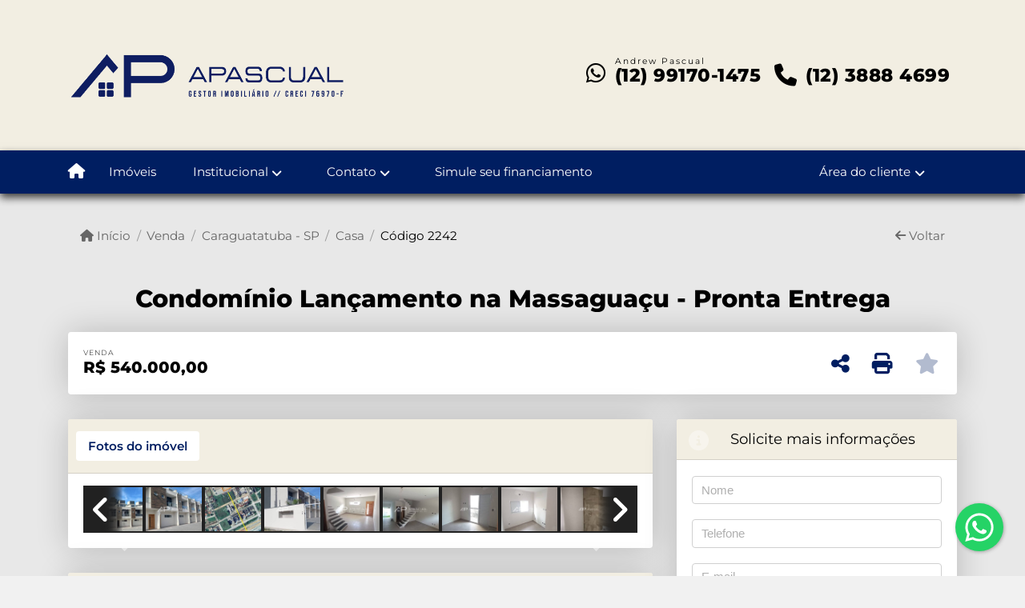

--- FILE ---
content_type: text/html; charset=UTF-8
request_url: https://www.apascual.com.br/1740/imoveis/venda-casa-3-quartos-massaguacu-caraguatatuba-sp
body_size: 11763
content:
<!DOCTYPE html><html lang="pt-br"><head><title>Condomínio Lançamento na Massaguaçu - Pronta Entrega - 2242</title><meta name="description" content="Condomínio Lançamento na Massaguaçu - Pronta Entrega - Casa para venda em Caraguatatuba - SP - Condomínio Lançamento na"><meta name="keywords" content="Casa , Casa Caraguatatuba - SP, Caraguatatuba - SP, Casa , imobiliarias Caraguatatuba - SP, imobiliária Caraguatatuba - SP, imóveis Caraguatatuba - SP, imóveis, Casa"><meta charset="utf-8"><meta name="google-site-verification" content=""><meta name="Robots" content="INDEX,FOLLOW"><meta name="distribution" content="Global"><meta name="rating" content="General"><meta name="revisit-after" content="2"><meta name="classification" content="imobiliaria,imoveis"><meta name="author" content="Code49"><meta name="viewport" content="width=device-width, initial-scale=1, shrink-to-fit=no"><meta http-equiv="x-ua-compatible" content="ie=edge"><meta property="og:url" content="https://www.apascual.com.br/1740/imoveis/venda-casa-3-quartos-massaguacu-caraguatatuba-sp"><meta property="og:image" content="https://www.apascual.com.br/admin/imovel/20230915T0955540300-308349432.jpg"><meta property="og:image" content="https://www.apascual.com.br/admin/imovel/mini/20230915T0955540300-308349432.jpg"><link rel="apple-touch-icon" href="https://www.apascual.com.br/admin/imovel/mini/20230915T0955540300-308349432.jpg"><meta name="thumbnail" content="https://www.apascual.com.br/admin/imovel/mini/20230915T0955540300-308349432.jpg"><meta property="og:type" content="website"><meta property="og:title" content="Condomínio Lançamento na Massaguaçu - Pronta Entrega"><meta property="og:description" content="Condomínio Essence. Triplex em condomínio fechado&nbsp;Sala de estar e jantar integradas com a cozinha,3 dormitórios, sendo 2 suítes3 banheiros + ..."><link rel="canonical" href="https://www.apascual.com.br/1740/imoveis/venda-casa-3-quartos-massaguacu-caraguatatuba-sp">
<!-- Bootstrap -->
<link rel="stylesheet" href="https://www.apascual.com.br/css/bootstrap.min.css" crossorigin="anonymous">

<!-- Plugins -->
<link rel="stylesheet" href="https://www.apascual.com.br/plugins/bootstrap-multiselect/bootstrap-multiselect.css">
<link rel="stylesheet" href="https://www.apascual.com.br/plugins/bootstrap-multiselect/bootstrap-multiselect-custom.css">
<link rel="stylesheet" href="https://www.apascual.com.br/plugins/datepicker/datepicker.css">
<link rel="stylesheet" href="https://www.apascual.com.br/plugins/animate/animate.min.css">
		<link rel="stylesheet" href="https://www.apascual.com.br/crm/js/plugins/quill-emoji/dist/quill-emoji.css">
	<!-- fonts -->
<link rel="stylesheet" href="https://www.apascual.com.br/css/font-awesome.min.css">
<link rel="stylesheet" href="https://www.apascual.com.br/css/c49icons.min.css">

<link rel="stylesheet" href="https://www.apascual.com.br/css/imovel.css?2025122215"><link rel="stylesheet" href="https://www.apascual.com.br/css/custom.css?2025122215"><link rel="stylesheet" href="https://www.apascual.com.br/css/font-face.css"></head><body class="" id="c49page-imovel">
<style>
  .fb-messenger-float {
      z-index: 999;
      position: fixed;
      font-family: 'Open sans';
      font-size: 14px;
      transition: bottom .2s;
      padding: 4px 12px 2px 12px;
      background-color: #1780b5;
      text-align: center;
      border-radius: 100px;
      font-size: 37px;
      bottom: 29px;
      right: 27px;
  }
  .fb-messenger-float i {
    color: #fff;
  }
</style>

<header id="c49header"  data-url_atual="https://www.apascual.com.br/" data-url_db="https://www.apascual.com.br/"><div id="c49row-1-1"  class="c49row c49-mod-mb-0"><div class="container"><div class="row justify-content-between"><div class="col-lg-4 d-flex align-items-center text-center text-lg-left"><div  id="c49mod-2" ><div class="c49mod-image-basic c49mod-image"><a href="https://www.apascual.com.br/"><img class="c49-image" src="https://www.apascual.com.br/img/logo-topo.png?v=1759394251" loading="lazy" alt="Imobiliária em São José dos Campos"></a></div></div></div><div class="col-lg-8 d-flex align-items-center text-center text-lg-right"><div  id="c49mod-4" > <div class="c49mod-contact-dropdown"><div class="c49-contact-phone"><span class="c49-phone btn btn-link btn-no-link btn-sm"><i class="c49-icon fab fa-whatsapp align-middle" aria-hidden="true" onclick="window.open('https://api.whatsapp.com/send?phone=5512991701475')"></i> <span class="c49-label align-middle"><span class="c49-tag">Andrew Pascual </span><a href=https://api.whatsapp.com/send?phone=5512991701475 target='_blank'>(12) 99170-1475</a></span></span><span class="c49-phone btn btn-link btn-no-link btn-sm"><i class="c49-icon fa fa-phone align-middle" aria-hidden="true" ></i> <span class="c49-label align-middle"><a class="hidden-md-up" href="tel:1238884699">(12) 3888 4699</a><a class="hidden-sm-down" href="#">(12) 3888 4699</a></span></span></div></div></div></div></div></div></div><div id="c49row-1-2"  class="c49row c49-mod-mb-0"><div class="container-fluid container-full"><div class="row "><div class="col-sm-12"><div  id="c49mod-1" >
	<div class="c49mod-menu-horizontal-basic">
		<nav class="navbar  navbar-toggleable-md ">
			<div class="container">
				<button class="navbar-toggler navbar-toggler-right" type="button" data-toggle="collapse" data-target="#navbars1" aria-controls="navbarsContainer" aria-expanded="false" aria-label="Toggle navigation">
					<span class="navbar-toggler-icon"><i class="fa fa-bars" aria-hidden="true"></i></span>
				</button>
									<a aria-label="Menu mobile" class="navbar-brand" href="https://www.apascual.com.br/"><i class="fa fa fa-home" aria-hidden="true"></i></a>
				
				<div class="collapse navbar-collapse" id="navbars1">
					<div class="nav navbar-nav mr-auto d-flex align-items-center justify-content-start">

						<div class='nav-item '><a class='nav-link' href='https://www.apascual.com.br/imoveis.php' target=''>Imóveis</a></div><div class='nav-item dropdown '><a class='nav-link dropdown-toggle' data-toggle='dropdown' href='' role='button' aria-haspopup='true' aria-expanded='false'>Institucional</a><div class='dropdown-menu '><ul class='dropdown'><li><a class='dropdown-item' href="https://www.apascual.com.br/quem-somos.php" target=''>Quem somos</a></li></ul></div></div><div class='nav-item dropdown '><a class='nav-link dropdown-toggle' data-toggle='dropdown' href='' role='button' aria-haspopup='true' aria-expanded='false'>Contato</a><div class='dropdown-menu '><ul class='dropdown'><a class='dropdown-item' href='https://www.apascual.com.br/contato.php'>Fale conosco</a><a class='dropdown-item' href='javascript:ligamos()'>Ligamos para você</a></ul></div></div><div class='nav-item mr-auto'><a class='nav-link' href='https://www.apascual.com.br/imoveis.php' target=''>Simule seu financiamento</a></div><div class='nav-item dropdown '><a class='nav-link dropdown-toggle' data-toggle='dropdown' href='' role='button' aria-haspopup='true' aria-expanded='false'>Área do cliente</a><div class='dropdown-menu '><ul class='dropdown'><a class='dropdown-item' href='https://www.apascual.com.br/account/?tab=favorites' data-toggle='modal' data-target='#modal-client-area'><i class='fa fa-star' aria-hidden='true'></i> Imóveis favoritos</a><a class='dropdown-item' href='javascript:cadastre()'><i class='fa fa-home' aria-hidden='true'></i> Cadastrar imóvel</a><a class='dropdown-item' href='javascript:perfil()' data-toggle='modal' data-target='#modal-client-area'><i class='fa fa-gift' aria-hidden='true'></i> Encomendar imóvel</a><div class='dropdown-divider'></div><a class='dropdown-item' href='#' data-toggle='modal' data-target='#modal-client-area'><i class='fa fa-sign-in-alt' aria-hidden='true'></i> Entrar</a></ul></div></div><div class='nav-item '><div id='c49mod-65'  >
<!-- <div class="dropdown c49mod-translator c49mod-translator-basic notranslate">
	<a id="current-flag" onclick="loadGoogleTranslator()" class="nav-link dropdown-toggle" data-toggle="dropdown" href="#" role="button" aria-haspopup="true" aria-expanded="false"><div class="flag-bra1"></div></a>
	<div class="dropdown-menu dropdown-menu-right">
		<a class="dropdown-item hidden language" href="#" data-padrao="1" data-sigla="pt" data-flag="bra1" data-lang="Portuguese">
			<span class="flag-bra1 img-rounded traducao"></span> Portuguese		</a>
				<a class="dropdown-item language" href="#" data-sigla="es" data-flag="esp1" data-lang="Spanish">
			<span class="flag-esp1 img-rounded traducao"></span> Spanish		</a>
				<a class="dropdown-item language" href="#" data-sigla="en" data-flag="eua1" data-lang="English">
			<span class="flag-eua1 img-rounded traducao"></span> English		</a>
				<div id="google_translate_element" class="hidden"></div>
	</div>
</div> --></div></div>
						<!-- Menu antigo -->

											</ul>
				</div>
			</div>
		</nav>
	</div>
	</div></div></div></div></div><div id="c49row-1-3"  class=""><div class=""><div class="row "><div class=""><div  id="c49mod-75" >
	<script>
		var phoneW = "5512991701475",
		msgW1 = "Em que podemos ajudá-lo(a)?",
		msgW2 = "",
		cor = "#001e61",
		position = "right",
		autoOpen = "",
		timer = "4000",
		titleW = "Contato por whatsapp",
		showpop = "",
		txtSite = "Site";
	</script>

	
		<div  class="floating-wpp "></div>

	

<script>
	var openWhatsappButton = document.getElementById("open-whatsapp");
	if (openWhatsappButton) {
		// Abrir a janela modal ao clicar no ícone do WhatsApp
		document.getElementById("open-whatsapp").addEventListener("click", function () {
			document.getElementById("modalWhats").style.display = "block";
		});

		// Fechar a janela modal ao clicar no botão "Fechar" (X)
		document.querySelector(".close").addEventListener("click", function () {
			document.getElementById("modalWhats").style.display = "none";
		});

		// Função para verificar se o e-mail é válido
		function isEmailValid(email) {
			var regex = /^[a-zA-Z0-9._-]+@[a-zA-Z0-9.-]+\.[a-zA-Z]{2,4}$/;
			return regex.test(email);
		}

		// Função para verificar se todos os campos estão preenchidos
		function camposEstaoPreenchidos() {
			var nome = document.querySelector('input[name="nome"]').value;
			var telefone = document.querySelector('input[name="telefone"]').value;
			var email = document.querySelector('input[name="email"]').value;

			return nome !== "" && telefone !== "" && email !== "";
		}

		// Manipulador de evento para o link do WhatsApp
		document.getElementById("whatsapp-link").addEventListener("click", function (e) {
			var email = document.querySelector('input[name="email"]').value;

			if (!camposEstaoPreenchidos()) {
		        e.preventDefault(); // Impede a abertura do link
		    } else if (!isEmailValid(email)) {
		        e.preventDefault(); // Impede a abertura do link
		    }
		});
	}
</script>

</div></div></div></div></div><div id="c49row-1-4"  class=""><div class=""><div class="row "><div class=""><div  id="c49mod-98" ></div></div></div></div></div></header><main id="c49main" ><div id="c49row-8-1"  class="c49row"><div class="container"><div class="row "><div class="col-md-12"><div  id="c49mod-18" >		<div class="c49mod-breadcrumb c49mod-breadcrumb-basic">
			<nav class="breadcrumb">
				<a class="breadcrumb-item" href="https://www.apascual.com.br/"><i class="fa fa-home" aria-hidden="true"></i> Início</a>
				<a class="breadcrumb-item " href="https://www.apascual.com.br/imobiliaria/venda/imoveis/1">Venda</a><a class="breadcrumb-item " href="https://www.apascual.com.br/imobiliaria/caraguatatuba-sp/imoveis/15">Caraguatatuba - SP</a><a class="breadcrumb-item " href="https://www.apascual.com.br/imobiliaria/casa/imoveis/16">Casa</a><a class="breadcrumb-item active">Código 2242</a>				<a class="breadcrumb-item breadcrumb-return float-right" href="javascript:window.history.back()"><i class="fa fa-arrow-left" aria-hidden="true"></i> Voltar</a>
			</nav>
		</div>
	

</div></div></div></div></div><div id="c49row-8-2"  class="c49row"><div class="container"><div class="row "><div class="col-md-12"><div  id="c49mod-27" >
	<div class="c49mod-property-header-basic page-position">
		<div class="c49-property-title">
							<h1>Condomínio Lançamento na Massaguaçu - Pronta Entrega</h1>
					</div>

		<div class="c49-property-bar" id="property-1740">
			<div class="card">
				<div class="card-block">
											
									<div class="c49-property-price">
										<div class="c49-property-price-title">Venda</div>
										<div class="c49-property-price-value"><span class="c49-currency">R$</span> 540.000,00</div>
									</div>

								
					<div class="c49-action-icons">
						<div class="btn-group">
															<button onclick="mobileShare('APASCUAL - Condomínio Lançamento na Massaguaçu - Pronta Entrega', 'https://www.apascual.com.br/1740/imoveis/venda-casa-3-quartos-massaguacu-caraguatatuba-sp')" type="button" class="btn btn-link dropdown-toggle hidden-md-up"  aria-haspopup="true" aria-expanded="false">
									<i class="fa fa-share-alt" aria-hidden="true"></i>
								</button>
								<button type="button" class="btn btn-link dropdown-toggle hidden-sm-down" data-toggle="dropdown" aria-haspopup="true" aria-expanded="false">
									<i class="fa fa-share-alt" aria-hidden="true"></i>
								</button>
								<div class="dropdown-menu dropdown-menu-right">
									<a class="dropdown-item cursor-pointer" onclick="changeIconAndCopyToClipboard(this,'https://www.apascual.com.br/1740/imoveis/venda-casa-3-quartos-massaguacu-caraguatatuba-sp')"><i class="fa fa-clone" aria-hidden="true"></i> Copiar link</a>
									<a class="dropdown-item" href="https://api.whatsapp.com/send?text=APASCUAL - Condomínio Lançamento na Massaguaçu - Pronta Entrega - https://www.apascual.com.br/1740/imoveis/venda-casa-3-quartos-massaguacu-caraguatatuba-sp" data-action="share/whatsapp/share" target="_blank"><i class="fab fa-whatsapp" aria-hidden="true"></i> Whatsapp</a>
									<a class="dropdown-item" href="javascript:new_window('https://www.facebook.com/sharer.php?u=https://www.apascual.com.br/1740/imoveis/venda-casa-3-quartos-massaguacu-caraguatatuba-sp','Facebook','450','450','yes');"><i class="fab fa-facebook" aria-hidden="true"></i> Facebook</a>
									<a class="dropdown-item" href="javascript:new_window('https://twitter.com/share?text=APASCUAL - Condomínio Lançamento na Massaguaçu - Pronta Entrega 
 https://www.apascual.com.br/1740/imoveis/venda-casa-3-quartos-massaguacu-caraguatatuba-sp&url=https://www.apascual.com.br/1740/imoveis/venda-casa-3-quartos-massaguacu-caraguatatuba-sp','Twitter','450','450','yes');"><i class="fab fa-twitter" aria-hidden="true"></i> Twitter</a>
									<a class="dropdown-item" href="javascript:new_window('https://www.linkedin.com/shareArticle?mini=true&url=https://www.apascual.com.br/1740/imoveis/venda-casa-3-quartos-massaguacu-caraguatatuba-sp','Linkedin','450','450','yes');"><i class="fab fa-linkedin" aria-hidden="true"></i> LinkedIn</a>
								</div>
																							<a href="" data-toggle="modal" data-target="#printModal" class="btn btn-link btn-print"><i class="fa fa-print" aria-hidden="true"></i></a>
								<a class="btn btn-link btn-favorite" data-favorito="0" href="javascript:favoritar_imovel(1740, this)"><i class="fa fa-star " aria-hidden="true"></i></a>
													</div>
					</div>
				</div>
			</div>
		</div>
	</div>

	<div class="modal fade print-modal" id="printModal" tabindex="-1" role="dialog" aria-labelledby="exampleModalLabel" aria-hidden="true">
		<div class="modal-dialog modal-lg" role="document">
			<div class="modal-content">
				<div class="modal-header">
					<h5 class="modal-title" id="exampleModalLabel">Ficha de impressão</h5>
					<button type="button" class="close" data-dismiss="modal" aria-label="Close">
						<span aria-hidden="true">&times;</span>
					</button>
				</div>
				<div class="modal-body">
					<iframe class="frame-size" src="https://www.apascual.com.br/print.php?id=1740"></iframe>
				</div>
			</div>
		</div>
	</div>

	</div></div></div></div></div><div id="c49row-8-3"  class="c49row"><div class="container"><div class="row "><div class="col-xl-8"><div class="" id="c49wrap-24"><div class="card c49wrap-card-tab">
			<div class="card-header">
			<ul class="nav nav-pills card-header-pills pull-xs-left slider-pro-tab" role="tablist">
									<li class="nav-item">
						<a class="nav-link active" data-toggle="tab" href="#c49mod-24-1" role="tab"><span>Fotos do imóvel</span></a>
					</li>
									<li class="nav-item">
						<a class="nav-link " data-toggle="tab" href="#c49mod-24-2" role="tab"><span>Vídeos do imóvel</span></a>
					</li>
									<li class="nav-item">
						<a class="nav-link " data-toggle="tab" href="#c49mod-24-3" role="tab"><span>Fotos do empreendimento</span></a>
					</li>
							</ul>
		</div>

		<div class="card-block">
			<div class="tab-content">
									<div class="tab-pane active" id="c49mod-24-1" role="tabpanel">
			            			                    <div id="c49mod-28" class="">
	<div class="c49mod-property-gallery-bluimp">

					<div class="tab-pane active" id="photos-property" role="tabpanel">

				<div id="photos-property-carousel" class="carousel c49-carousel-gallery slide" data-ride="carousel">
					<ol class="carousel-indicators">
													<li data-target="#photos-property-carousel" style="background-image: url(https://www.apascual.com.br//admin/imovel/mini/20230915T0955540300-308349432.jpg);" data-slide-to="0" class="active"></li>
																				<li data-target="#photos-property-carousel" style="background-image: url(https://www.apascual.com.br//admin/imovel/mini/20230915T0955530300-402034614.jpg);" data-slide-to="1" class=""></li>
																				<li data-target="#photos-property-carousel" style="background-image: url(https://www.apascual.com.br//admin/imovel/mini/20230915T0955520300-399694636.jpg);" data-slide-to="2" class=""></li>
																				<li data-target="#photos-property-carousel" style="background-image: url(https://www.apascual.com.br//admin/imovel/mini/20230915T0955530300-208485987.jpg);" data-slide-to="3" class=""></li>
																				<li data-target="#photos-property-carousel" style="background-image: url(https://www.apascual.com.br//admin/imovel/mini/20230915T0955530300-974453529.jpg);" data-slide-to="4" class=""></li>
																				<li data-target="#photos-property-carousel" style="background-image: url(https://www.apascual.com.br//admin/imovel/mini/20230915T0955530300-502289212.jpg);" data-slide-to="5" class=""></li>
																				<li data-target="#photos-property-carousel" style="background-image: url(https://www.apascual.com.br//admin/imovel/mini/20230915T0955540300-208688046.jpg);" data-slide-to="6" class=""></li>
																				<li data-target="#photos-property-carousel" style="background-image: url(https://www.apascual.com.br//admin/imovel/mini/20230915T0955540300-409082065.jpg);" data-slide-to="7" class=""></li>
																				<li data-target="#photos-property-carousel" style="background-image: url(https://www.apascual.com.br//admin/imovel/mini/20230915T0955550300-908097948.jpg);" data-slide-to="8" class=""></li>
																				<li data-target="#photos-property-carousel" style="background-image: url(https://www.apascual.com.br//admin/imovel/mini/20230915T0955550300-990540683.jpg);" data-slide-to="9" class=""></li>
																				<li data-target="#photos-property-carousel" style="background-image: url(https://www.apascual.com.br//admin/imovel/mini/20230915T0955550300-533386185.jpg);" data-slide-to="10" class=""></li>
																				<li data-target="#photos-property-carousel" style="background-image: url(https://www.apascual.com.br//admin/imovel/mini/20230915T0955550300-259130266.jpg);" data-slide-to="11" class=""></li>
																				<li data-target="#photos-property-carousel" style="background-image: url(https://www.apascual.com.br//admin/imovel/mini/20230915T0955560300-925265330.jpg);" data-slide-to="12" class=""></li>
																				<li data-target="#photos-property-carousel" style="background-image: url(https://www.apascual.com.br//admin/imovel/mini/20230915T0955560300-6909810.jpg);" data-slide-to="13" class=""></li>
																				<li data-target="#photos-property-carousel" style="background-image: url(https://www.apascual.com.br//admin/imovel/mini/20230915T0955560300-567832409.jpg);" data-slide-to="14" class=""></li>
																				<li data-target="#photos-property-carousel" style="background-image: url(https://www.apascual.com.br//admin/imovel/mini/20230915T0955560300-488189689.jpg);" data-slide-to="15" class=""></li>
																				<li data-target="#photos-property-carousel" style="background-image: url(https://www.apascual.com.br//admin/imovel/mini/20230915T0955570300-999210963.jpg);" data-slide-to="16" class=""></li>
																				<li data-target="#photos-property-carousel" style="background-image: url(https://www.apascual.com.br//admin/imovel/mini/20230915T0955570300-754616292.jpg);" data-slide-to="17" class=""></li>
																		</ol>
					<div class="carousel-inner gal-relative" role="listbox">
													<div class="carousel-item active" data-foto="https://www.apascual.com.br/exportacao/fotos/20230915T0955540300-308349432.jpg" data-gallery="imovel">
								<div style="background-image: url(https://www.apascual.com.br/exportacao/fotos/20230915T0955540300-308349432.jpg);"></div>
								<span class="legenda"></span>
							</div>
																				<div class="carousel-item " data-foto="https://www.apascual.com.br/exportacao/fotos/20230915T0955530300-402034614.jpg" data-gallery="imovel">
								<div style="background-image: url(https://www.apascual.com.br/exportacao/fotos/20230915T0955530300-402034614.jpg);"></div>
								<span class="legenda"></span>
							</div>
																				<div class="carousel-item " data-foto="https://www.apascual.com.br/exportacao/fotos/20230915T0955520300-399694636.jpg" data-gallery="imovel">
								<div style="background-image: url(https://www.apascual.com.br/exportacao/fotos/20230915T0955520300-399694636.jpg);"></div>
								<span class="legenda"></span>
							</div>
																				<div class="carousel-item " data-foto="https://www.apascual.com.br/exportacao/fotos/20230915T0955530300-208485987.jpg" data-gallery="imovel">
								<div style="background-image: url(https://www.apascual.com.br/exportacao/fotos/20230915T0955530300-208485987.jpg);"></div>
								<span class="legenda"></span>
							</div>
																				<div class="carousel-item " data-foto="https://www.apascual.com.br/exportacao/fotos/20230915T0955530300-974453529.jpg" data-gallery="imovel">
								<div style="background-image: url(https://www.apascual.com.br/exportacao/fotos/20230915T0955530300-974453529.jpg);"></div>
								<span class="legenda"></span>
							</div>
																				<div class="carousel-item " data-foto="https://www.apascual.com.br/exportacao/fotos/20230915T0955530300-502289212.jpg" data-gallery="imovel">
								<div style="background-image: url(https://www.apascual.com.br/exportacao/fotos/20230915T0955530300-502289212.jpg);"></div>
								<span class="legenda"></span>
							</div>
																				<div class="carousel-item " data-foto="https://www.apascual.com.br/exportacao/fotos/20230915T0955540300-208688046.jpg" data-gallery="imovel">
								<div style="background-image: url(https://www.apascual.com.br/exportacao/fotos/20230915T0955540300-208688046.jpg);"></div>
								<span class="legenda"></span>
							</div>
																				<div class="carousel-item " data-foto="https://www.apascual.com.br/exportacao/fotos/20230915T0955540300-409082065.jpg" data-gallery="imovel">
								<div style="background-image: url(https://www.apascual.com.br/exportacao/fotos/20230915T0955540300-409082065.jpg);"></div>
								<span class="legenda"></span>
							</div>
																				<div class="carousel-item " data-foto="https://www.apascual.com.br/exportacao/fotos/20230915T0955550300-908097948.jpg" data-gallery="imovel">
								<div style="background-image: url(https://www.apascual.com.br/exportacao/fotos/20230915T0955550300-908097948.jpg);"></div>
								<span class="legenda"></span>
							</div>
																				<div class="carousel-item " data-foto="https://www.apascual.com.br/exportacao/fotos/20230915T0955550300-990540683.jpg" data-gallery="imovel">
								<div style="background-image: url(https://www.apascual.com.br/exportacao/fotos/20230915T0955550300-990540683.jpg);"></div>
								<span class="legenda"></span>
							</div>
																				<div class="carousel-item " data-foto="https://www.apascual.com.br/exportacao/fotos/20230915T0955550300-533386185.jpg" data-gallery="imovel">
								<div style="background-image: url(https://www.apascual.com.br/exportacao/fotos/20230915T0955550300-533386185.jpg);"></div>
								<span class="legenda"></span>
							</div>
																				<div class="carousel-item " data-foto="https://www.apascual.com.br/exportacao/fotos/20230915T0955550300-259130266.jpg" data-gallery="imovel">
								<div style="background-image: url(https://www.apascual.com.br/exportacao/fotos/20230915T0955550300-259130266.jpg);"></div>
								<span class="legenda"></span>
							</div>
																				<div class="carousel-item " data-foto="https://www.apascual.com.br/exportacao/fotos/20230915T0955560300-925265330.jpg" data-gallery="imovel">
								<div style="background-image: url(https://www.apascual.com.br/exportacao/fotos/20230915T0955560300-925265330.jpg);"></div>
								<span class="legenda"></span>
							</div>
																				<div class="carousel-item " data-foto="https://www.apascual.com.br/exportacao/fotos/20230915T0955560300-6909810.jpg" data-gallery="imovel">
								<div style="background-image: url(https://www.apascual.com.br/exportacao/fotos/20230915T0955560300-6909810.jpg);"></div>
								<span class="legenda"></span>
							</div>
																				<div class="carousel-item " data-foto="https://www.apascual.com.br/exportacao/fotos/20230915T0955560300-567832409.jpg" data-gallery="imovel">
								<div style="background-image: url(https://www.apascual.com.br/exportacao/fotos/20230915T0955560300-567832409.jpg);"></div>
								<span class="legenda"></span>
							</div>
																				<div class="carousel-item " data-foto="https://www.apascual.com.br/exportacao/fotos/20230915T0955560300-488189689.jpg" data-gallery="imovel">
								<div style="background-image: url(https://www.apascual.com.br/exportacao/fotos/20230915T0955560300-488189689.jpg);"></div>
								<span class="legenda"></span>
							</div>
																				<div class="carousel-item " data-foto="https://www.apascual.com.br/exportacao/fotos/20230915T0955570300-999210963.jpg" data-gallery="imovel">
								<div style="background-image: url(https://www.apascual.com.br/exportacao/fotos/20230915T0955570300-999210963.jpg);"></div>
								<span class="legenda"></span>
							</div>
																				<div class="carousel-item " data-foto="https://www.apascual.com.br/exportacao/fotos/20230915T0955570300-754616292.jpg" data-gallery="imovel">
								<div style="background-image: url(https://www.apascual.com.br/exportacao/fotos/20230915T0955570300-754616292.jpg);"></div>
								<span class="legenda"></span>
							</div>
																		</div>
					<a class="carousel-control-prev" href="#photos-property-carousel" role="button" data-slide="prev">
						<span class="carousel-control-prev-icon" aria-hidden="true"></span>
						<span class="sr-only">Previous</span>
					</a>
					<a class="carousel-control-next" href="#photos-property-carousel" role="button" data-slide="next">
						<span class="carousel-control-next-icon" aria-hidden="true"></span>
						<span class="sr-only">Next</span>
					</a>
				</div>

			</div>
			</div>


<link rel="stylesheet" href="https://www.apascual.com.br/plugins/blueimp-gallery/blueimp-gallery.min.css?2025122203">
<div id="blueimp-gallery" class="blueimp-gallery blueimp-gallery-controls" data-use-bootstrap-modal="false" data-hide-page-scrollbars="false">
    <div class="slides"></div>
    <h3 class="title"></h3>
    <a class="prev">‹</a>
    <a class="next">›</a>
    <a class="close">×</a>
    <a class="play-pause"></a>
    <ol class="indicator"></ol>
    <div class="modal fade">
        <div class="modal-dialog">
            <div class="modal-content">
                <div class="modal-header">
                    <button type="button" class="close" aria-hidden="true">&times;</button>
                    <h4 class="modal-title"></h4>
                </div>
                <div class="modal-body next"></div>
                <div class="modal-footer">
                    <button type="button" class="btn btn-default pull-left prev">
                        <i class="glyphicon glyphicon-chevron-left"></i>
                        Previous
                    </button>
                    <button type="button" class="btn btn-primary next">
                        Next
                        <i class="glyphicon glyphicon-chevron-right"></i>
                    </button>
                </div>
            </div>
        </div>
    </div>
</div>

</div>
			                					</div>
									<div class="tab-pane " id="c49mod-24-2" role="tabpanel">
			            			                    <div id="c49mod-69" class="">


	<div class="c49mod-property-gallery-basic">

					<div class="wrap-hidden" data-hidden="#c49mod-24-2"></div>
			</div>
<link rel="stylesheet" href="https://www.apascual.com.br/plugins/blueimp-gallery/blueimp-gallery.min.css?2025122203">
<div id="blueimp-gallery" class="blueimp-gallery blueimp-gallery-controls" data-use-bootstrap-modal="false" data-hide-page-scrollbars="false">
    <div class="slides"></div>
    <h3 class="title"></h3>
    <a class="prev">‹</a>
    <a class="next">›</a>
    <a class="close">×</a>
    <a class="play-pause"></a>
    <ol class="indicator"></ol>
    <div class="modal fade">
        <div class="modal-dialog">
            <div class="modal-content">
                <div class="modal-header">
                    <button type="button" class="close" aria-hidden="true">&times;</button>
                    <h4 class="modal-title"></h4>
                </div>
                <div class="modal-body next"></div>
                <div class="modal-footer">
                    <button type="button" class="btn btn-default pull-left prev">
                        <i class="glyphicon glyphicon-chevron-left"></i>
                        Previous
                    </button>
                    <button type="button" class="btn btn-primary next">
                        Next
                        <i class="glyphicon glyphicon-chevron-right"></i>
                    </button>
                </div>
            </div>
        </div>
    </div>
</div>

</div>
			                					</div>
									<div class="tab-pane " id="c49mod-24-3" role="tabpanel">
			            			                    <div id="c49mod-53" class="">


	<div class="c49mod-property-gallery-bluimp">

					<div class="wrap-hidden" data-hidden="#c49mod-24-3"></div>
		
	</div>
<link rel="stylesheet" href="https://www.apascual.com.br/plugins/blueimp-gallery/blueimp-gallery.min.css?2025122203">
<div id="blueimp-gallery" class="blueimp-gallery blueimp-gallery-controls" data-use-bootstrap-modal="false" data-hide-page-scrollbars="false">
    <div class="slides"></div>
    <h3 class="title"></h3>
    <a class="prev">‹</a>
    <a class="next">›</a>
    <a class="close">×</a>
    <a class="play-pause"></a>
    <ol class="indicator"></ol>
    <div class="modal fade">
        <div class="modal-dialog">
            <div class="modal-content">
                <div class="modal-header">
                    <button type="button" class="close" aria-hidden="true">&times;</button>
                    <h4 class="modal-title"></h4>
                </div>
                <div class="modal-body next"></div>
                <div class="modal-footer">
                    <button type="button" class="btn btn-default pull-left prev">
                        <i class="glyphicon glyphicon-chevron-left"></i>
                        Previous
                    </button>
                    <button type="button" class="btn btn-primary next">
                        Next
                        <i class="glyphicon glyphicon-chevron-right"></i>
                    </button>
                </div>
            </div>
        </div>
    </div>
</div>

</div>
			                					</div>
							</div>
		</div>
	</div>
</div><div class="" id="c49wrap-17"><div class="card c49wrap-card">
						<div class="card-header">
				<h3 class="c49-card-title">
					<i class="fa fa-home"></i>
					Informações do imóvel				</h3>
			</div>
		
		<div class="card-block ">
	        		                <div id="c49mod-29"  >
	<div class="c49mod-property-infos-basic">

		
			<div class="c49-property-numbers d-flex justify-content-between">
				<div class="c49-property-features">
					<div class="c49-property-number-wrap"><span class="c49icon-bedroom-1"></span><div class="c49-property-number">3 quartos</div><div class="c49-property-number2">  (sendo 2 suítes)</div></div><div class="c49-property-number-wrap"><span class="c49icon-bathroom-1"></span><div class="c49-property-number">3 banh.</div></div>				</div>

				<div class="info-codigo">
					<span class="info-codigo-ref">Cód.</span> 2242				</div>
			</div>

							<h2 class="property-title m-b-20">Condomínio Lançamento na Massaguaçu - Pronta Entrega</h2>
			
							<div class="property-description p-b-20">
					<p><p>Condomínio Essence.</p><p><br></p><p>Triplex em condomínio fechado </p><p>Sala de estar e jantar integradas com a cozinha,</p><p>3 dormitórios, sendo 2 suítes</p><p>3 banheiros + 1 lavabo</p><p>solarium com vista para o mar</p><p>serão 23 sobrados com unidades de 191m2 a 245m2 de área total.</p><p>200metros da praia</p><p><br></p><p><br></p></p>
				</div>
			
			<div class="row">
				<div class="col-sm-12">
										 
							<div class="table-row table-row-odd" id="transacao">
								<div><i class="fa fa-chevron-circle-right"></i> Transação</div>
								 
								<div> Venda </div> 
							</div>
						 
							<div class="table-row table-row-odd" id="finalidade">
								<div><i class="fa fa-chevron-circle-right"></i> Finalidade</div>
								 
								<div> Residencial </div> 
							</div>
						 
							<div class="table-row table-row-odd" id="tipodeimovel">
								<div><i class="fa fa-chevron-circle-right"></i> Tipo de imóvel</div>
								 
								<div> Casa </div> 
							</div>
						 
							<div class="table-row table-row-odd" id="cidade">
								<div><i class="fa fa-chevron-circle-right"></i> Cidade</div>
								 
								<div> Caraguatatuba - SP </div> 
							</div>
						 
							<div class="table-row table-row-odd" id="regiao">
								<div><i class="fa fa-chevron-circle-right"></i> Região</div>
								 
								<div> Praia de Massaguaçú </div> 
							</div>
						 
							<div class="table-row table-row-odd" id="bairro">
								<div><i class="fa fa-chevron-circle-right"></i> Bairro</div>
								 
								<div> Massaguaçu </div> 
							</div>
						 
							<div class="table-row table-row-odd" id="lavabos">
								<div><i class="fa fa-chevron-circle-right"></i> Lavabos</div>
								 
								<div> 1 </div> 
							</div>
						 
							<div class="table-row table-row-odd" id="areatotal">
								<div><i class="fa fa-chevron-circle-right"></i> Área total</div>
								 
								<div> 191 m²  </div> 
							</div>
						 			
				</div>
			</div>

			<br><br>

			
			
				<div class="c49-condo-header m-b-20 d-flex justify-content-between">
				<h3 class="condo-title m-b-0">
					<div class="condo-label">Condomínio</div>
					<div class="condo-name">Essence</div>		
				</h3>

				<div class="info-codigo">
					<span class="info-codigo-ref">Ref.</span> 296				</div>
			</div>

						
			<div class="row">
				<div class="col-sm-12 info-cond">
					 					 
						<div class="table-row table-row-odd"> 
							<div><i class="fa fa-chevron-circle-right"></i>Estágio</div> 
							<div>Pronto</div> 
						</div>
						
						
						
						
						
				</div>
			</div>

			<br><br>
			
			<div class="row">
				<div class="col-sm-12">
						
				</div>
			</div>


			
			</div>		</div>
		            	            		</div>
	</div></div><div class="" id="c49wrap-15"><div class="card c49wrap-card">
						<div class="card-header">
				<h3 class="c49-card-title">
					<i class="fa fa-map-marker"></i>
					Mapa				</h3>
			</div>
		
		<div class="card-block p-0">
	        		                <div id="c49mod-30"  >	<div class="wrap-hidden" data-hidden="#c49wrap-15"></div>
</div>
		            	            		</div>
	</div></div></div><div class="col-xl-4"><div class="" id="c49wrap-30"><div class="card c49wrap-card">
						<div class="card-header">
				<h3 class="c49-card-title">
					<i class="fa fa-user"></i>
					Corretor responsável				</h3>
			</div>
		
		<div class="card-block ">
	        		                <div id="c49mod-84"  >
    <div class="c49mod-broker-profile-basic">

                    <div class="c49wrap-hidden"></div>
            </div>
</div>
		            	            		</div>
	</div></div><div class="" id="c49wrap-14"><div class="card c49wrap-card">
						<div class="card-header">
				<h3 class="c49-card-title">
					<i class="fa fa-info-circle"></i>
					Solicite mais informações				</h3>
			</div>
		
		<div class="card-block ">
	        		                <div id="c49mod-23"  >


		<div class="c49mod-form">

			<div class="c49mod" id="c49mod-form-001" data-tabela="45" data-form-title="">

				<form>

					<div class="row">

						<div class="col-sm-12">

							<div id="alert" class="alert alert-danger hidden" role="alert"></div>

						</div>



						<div class="col-sm-12">

							<fieldset class="form-group">

								<input data-form='1' data-required='1' data-msg="Por favor, preencha seu nome" name='nome' type="text" class="form-control" placeholder="Nome">

								<div class="form-control-feedback"></div>

							</fieldset>

						</div>



						<div class="col-sm-12">

							<fieldset class="form-group">

								<input data-form='1' data-required='1' data-msg="Por favor, preencha um telefone" name='telefone' type="text" inputmode="numeric" class="form-control somente-numeros" placeholder="Telefone">

								<div class="form-control-feedback"></div>

							</fieldset>

						</div>



						<div class="col-sm-12">

							<fieldset class="form-group">

								<input data-form='1' data-required='1' data-msg="Por favor, preencha seu e-mail" name='email' type="text" class="form-control" placeholder="E-mail">

								<div class="form-control-feedback"></div>

							</fieldset>

						</div>



						<div class="col-sm-12">

							<fieldset class="form-group">

								<textarea rows="5" data-required='1' data-msg="Digite uma mensagem" data-form='1' name='mensagem' type="text" class="form-control" placeholder="Mensagem"></textarea>

								<div class="form-control-feedback"></div>

								<input data-form='1' name='id_imovel' value="1740" type="hidden" class="form-control hidden">

							</fieldset>

						</div>





						<div class="col-sm-12">

							<fieldset class="form-group">

								
								<div class="btn btn-secondary btn-block form-submit" id="form-property" role="button" ><i class="fa fa-envelope"></i> Enviar por e-mail</div>

							</fieldset>

						</div>

					</div>

				</form>

			</div>



			
					<div class="c49mod-whatsapp-button">

						<div>

							<span>OU</span>

						</div>

						<div class="btn btn-secondary btn-block btn-whatsapp">

							<a id="form-whats-property" target="_blank" href="https://api.whatsapp.com/send?phone=5512991701475&text=Olá, gostaria de mais informações sobre o imóvel %232242 https://www.apascual.com.br/1740/imoveis/venda-casa-3-quartos-massaguacu-caraguatatuba-sp&utm_source=Google&utm_medium=CPC&utm_campaign=Whatsapp-Site">

								<span class="card-title"><i class="fab fa-whatsapp"></i> Falar agora por WhatsApp</span>

							</a>

						</div>

						<div class="btn btn-secondary btn-block">

							<a id="form-whats-offers" onclick="makeOffer('', 1740)">

								<span class="card-title"><i class="fa fa-thumbs-up"></i> Fazer proposta </span>

							</a>
							
						</div>

					</div>

					


		</div>



		<script>

			document.querySelectorAll('.somente-numeros').forEach(function(input) {

				input.addEventListener('input', function() {

					this.value = this.value.replace(/\D/g, '');

				});

			});

		</script>

	

		</div>
		            	            		</div>
	</div></div><div  id="c49mod-96" >
	<div class="c49mod-links-list">

		
	</div>

	</div><div  id="c49mod-91" >







</div><div  id="c49mod-99" >		</div><div class="" id="c49wrap-34"><div class="card c49wrap-card">
						<div class="card-header">
				<h3 class="c49-card-title">
					<i class="fa fa-calendar"></i>
					Calendário de temporada				</h3>
			</div>
		
		<div class="card-block p-0">
	        		                <div id="c49mod-89"  ><div class="c49wrap-hidden"></div>
</div>
		            	            		</div>
	</div></div><div class="" id="c49wrap-16"><div class="card c49wrap-card">
						<div class="card-header">
				<h3 class="c49-card-title">
					<i class="fa fa-home"></i>
					Veja também				</h3>
			</div>
		
		<div class="card-block ">
	        		                <div id="c49mod-47"  >
		<section id="c49mod-properties-list-mini" data-id-module="47" data-search="" data-select="[base64]" class="c49mod-properties-list-mini" data-path='modules/properties/list-mini/c49mod-properties-list-mini'  data-properties-filter="" data-num_reg_pages="" data-input_ordem='bnVsbA=='>
							<div class="c49-property-mini">
					<h3 class="c49-mini-title"><a href="https://www.apascual.com.br/1638/imoveis/venda-casa-3-quartos-caraguatatuba-sp">Casa na Martim de Sá -3 dts (2 suites)-ótimo acabamento-Vagas para 5 autos</a></h3>
					<div class="c49-property-mini-wrap d-flex align-items-stretch" id="property-1638">
						<div class="c49-mini-photo">
							<a href="https://www.apascual.com.br/1638/imoveis/venda-casa-3-quartos-caraguatatuba-sp">
																		<img class="img-fluid" src="https://www.apascual.com.br/admin/imovel/mini/20220713T0945040300-791258528.jpg" loading="lazy" alt=" em  - " width="250" height="188">
																																		</a>
																												</div>
						<div class="c49-mini-body">					
															<a href="https://www.apascual.com.br/1638/imoveis/venda-casa-3-quartos-caraguatatuba-sp"><p class="c49-property-value"><span class="c49-currency">R$</span> 950.000,00</p></a>
							
							<a href="https://www.apascual.com.br/1638/imoveis/venda-casa-3-quartos-caraguatatuba-sp"><p class="c49-property-neibourhood"></p></a>
							<div class="c49-property-numbers d-flex justify-content-between">
																	<a href="https://www.apascual.com.br/1638/imoveis/venda-casa-3-quartos-caraguatatuba-sp">
										<div class="c49-property-number-wrap d-flex align-items-center" data-toggle="tooltip" data-placement="top" rel="tooltip" title="sendo 2 suítes">
											<span class="c49icon-bedroom-1"></span>
											<div class="c49-property-number">3</div>
										</div>
									</a>
								
																	<a href="https://www.apascual.com.br/1638/imoveis/venda-casa-3-quartos-caraguatatuba-sp">
										<div class="c49-property-number-wrap d-flex align-items-center">
											<span class="c49icon-bathroom-1"></span>
											<div class="c49-property-number">3</div>
										</div>
									</a>
								
																	<a href="https://www.apascual.com.br/1638/imoveis/venda-casa-3-quartos-caraguatatuba-sp">
										<div class="c49-property-number-wrap d-flex align-items-center" data-toggle="tooltip" data-placement="top" rel="tooltip" title="sendo 2 cobertas">
											<span class="c49icon-garage-1"></span>
											<div class="c49-property-number">5</div>
										</div>
									</a>
															</div>
						</div>
					</div>
				</div>
							<div class="c49-property-mini">
					<h3 class="c49-mini-title"><a href="https://www.apascual.com.br/1699/imoveis/venda-casa-3-quartos-jardim-bela-vista-caraguatatuba-sp">Casa a 130 metros da praia na Martin de Sá em Caraguatatuba!</a></h3>
					<div class="c49-property-mini-wrap d-flex align-items-stretch" id="property-1699">
						<div class="c49-mini-photo">
							<a href="https://www.apascual.com.br/1699/imoveis/venda-casa-3-quartos-jardim-bela-vista-caraguatatuba-sp">
																		<img class="img-fluid" src="https://www.apascual.com.br/admin/imovel/mini/20230314T1112420300-949960064.jpg" loading="lazy" alt="Venda em Jardim Bela Vista - Caraguatatuba" width="250" height="188">
																																		</a>
																												</div>
						<div class="c49-mini-body">					
															<a href="https://www.apascual.com.br/1699/imoveis/venda-casa-3-quartos-jardim-bela-vista-caraguatatuba-sp"><p class="c49-property-value"><span class="c49-currency">R$</span> 650.000,00</p></a>
							
							<a href="https://www.apascual.com.br/1699/imoveis/venda-casa-3-quartos-jardim-bela-vista-caraguatatuba-sp"><p class="c49-property-neibourhood"></p></a>
							<div class="c49-property-numbers d-flex justify-content-between">
																	<a href="https://www.apascual.com.br/1699/imoveis/venda-casa-3-quartos-jardim-bela-vista-caraguatatuba-sp">
										<div class="c49-property-number-wrap d-flex align-items-center" data-toggle="tooltip" data-placement="top" rel="tooltip" title="sendo 2 suítes">
											<span class="c49icon-bedroom-1"></span>
											<div class="c49-property-number">3</div>
										</div>
									</a>
								
																	<a href="https://www.apascual.com.br/1699/imoveis/venda-casa-3-quartos-jardim-bela-vista-caraguatatuba-sp">
										<div class="c49-property-number-wrap d-flex align-items-center">
											<span class="c49icon-bathroom-1"></span>
											<div class="c49-property-number">1</div>
										</div>
									</a>
								
																	<a href="https://www.apascual.com.br/1699/imoveis/venda-casa-3-quartos-jardim-bela-vista-caraguatatuba-sp">
										<div class="c49-property-number-wrap d-flex align-items-center" data-toggle="tooltip" data-placement="top" rel="tooltip" title="sendo 2 cobertas">
											<span class="c49icon-garage-1"></span>
											<div class="c49-property-number">4</div>
										</div>
									</a>
															</div>
						</div>
					</div>
				</div>
							<div class="c49-property-mini">
					<h3 class="c49-mini-title"><a href="https://www.apascual.com.br/1628/imoveis/venda-casa-2-quartos-massaguacu-caraguatatuba-sp">Casa Triplex com Solarium em Condomínio Fechado na Massaguaçu</a></h3>
					<div class="c49-property-mini-wrap d-flex align-items-stretch" id="property-1628">
						<div class="c49-mini-photo">
							<a href="https://www.apascual.com.br/1628/imoveis/venda-casa-2-quartos-massaguacu-caraguatatuba-sp">
																		<img class="img-fluid" src="https://www.apascual.com.br/admin/imovel/mini/20220613T0919240300-41435263.jpg" loading="lazy" alt="Venda em Massaguaçu - Caraguatatuba" width="250" height="188">
																																		</a>
																												</div>
						<div class="c49-mini-body">					
															<a href="https://www.apascual.com.br/1628/imoveis/venda-casa-2-quartos-massaguacu-caraguatatuba-sp"><p class="c49-property-value"><span class="c49-currency">R$</span> 695.000,00</p></a>
							
							<a href="https://www.apascual.com.br/1628/imoveis/venda-casa-2-quartos-massaguacu-caraguatatuba-sp"><p class="c49-property-neibourhood">Balneário Gardem Mar</p></a>
							<div class="c49-property-numbers d-flex justify-content-between">
																	<a href="https://www.apascual.com.br/1628/imoveis/venda-casa-2-quartos-massaguacu-caraguatatuba-sp">
										<div class="c49-property-number-wrap d-flex align-items-center" data-toggle="tooltip" data-placement="top" rel="tooltip" title="sendo 2 suítes">
											<span class="c49icon-bedroom-1"></span>
											<div class="c49-property-number">2</div>
										</div>
									</a>
								
																	<a href="https://www.apascual.com.br/1628/imoveis/venda-casa-2-quartos-massaguacu-caraguatatuba-sp">
										<div class="c49-property-number-wrap d-flex align-items-center">
											<span class="c49icon-bathroom-1"></span>
											<div class="c49-property-number">3</div>
										</div>
									</a>
								
																	<a href="https://www.apascual.com.br/1628/imoveis/venda-casa-2-quartos-massaguacu-caraguatatuba-sp">
										<div class="c49-property-number-wrap d-flex align-items-center" data-toggle="tooltip" data-placement="top" rel="tooltip" title="sendo 2 cobertas">
											<span class="c49icon-garage-1"></span>
											<div class="c49-property-number">2</div>
										</div>
									</a>
															</div>
						</div>
					</div>
				</div>
							<div class="c49-property-mini">
					<h3 class="c49-mini-title"><a href="https://www.apascual.com.br/1703/imoveis/venda-lancamento-casa-2-quartos-massaguacu-caraguatatuba-sp">Casa 2 dormitórios ( 2suites) em Cond. Fechado c/ lazer -  Praia Massaguaçú</a></h3>
					<div class="c49-property-mini-wrap d-flex align-items-stretch" id="property-1703">
						<div class="c49-mini-photo">
							<a href="https://www.apascual.com.br/1703/imoveis/venda-lancamento-casa-2-quartos-massaguacu-caraguatatuba-sp">
																		<img class="img-fluid" src="https://www.apascual.com.br/admin/imovel/mini/20230320T0954270300-779145942.jpg" loading="lazy" alt="Venda em Massaguaçu - Caraguatatuba" width="250" height="188">
																																		</a>
																												</div>
						<div class="c49-mini-body">					
															<a href="https://www.apascual.com.br/1703/imoveis/venda-lancamento-casa-2-quartos-massaguacu-caraguatatuba-sp"><p class="c49-property-value"><span class="c49-currency">R$</span> 398.000,00</p></a>
							
							<a href="https://www.apascual.com.br/1703/imoveis/venda-lancamento-casa-2-quartos-massaguacu-caraguatatuba-sp"><p class="c49-property-neibourhood"></p></a>
							<div class="c49-property-numbers d-flex justify-content-between">
																	<a href="https://www.apascual.com.br/1703/imoveis/venda-lancamento-casa-2-quartos-massaguacu-caraguatatuba-sp">
										<div class="c49-property-number-wrap d-flex align-items-center" data-toggle="tooltip" data-placement="top" rel="tooltip" title="sendo 2 suítes">
											<span class="c49icon-bedroom-1"></span>
											<div class="c49-property-number">2</div>
										</div>
									</a>
								
																	<a href="https://www.apascual.com.br/1703/imoveis/venda-lancamento-casa-2-quartos-massaguacu-caraguatatuba-sp">
										<div class="c49-property-number-wrap d-flex align-items-center">
											<span class="c49icon-bathroom-1"></span>
											<div class="c49-property-number">3</div>
										</div>
									</a>
								
																	<a href="https://www.apascual.com.br/1703/imoveis/venda-lancamento-casa-2-quartos-massaguacu-caraguatatuba-sp">
										<div class="c49-property-number-wrap d-flex align-items-center" data-toggle="tooltip" data-placement="top" rel="tooltip" title="sendo 2 cobertas">
											<span class="c49icon-garage-1"></span>
											<div class="c49-property-number">1</div>
										</div>
									</a>
															</div>
						</div>
					</div>
				</div>
							<div class="c49-property-mini">
					<h3 class="c49-mini-title"><a href="https://www.apascual.com.br/1729/imoveis/venda-casa-3-quartos-capricornio-i-caraguatatuba-sp">Casa 3 dormitórios (2 suites) PÉ NA AREIA em Cond. Fechado - Capricórnio</a></h3>
					<div class="c49-property-mini-wrap d-flex align-items-stretch" id="property-1729">
						<div class="c49-mini-photo">
							<a href="https://www.apascual.com.br/1729/imoveis/venda-casa-3-quartos-capricornio-i-caraguatatuba-sp">
																		<img class="img-fluid" src="https://www.apascual.com.br/admin/imovel/mini/20230808T1729120300-810626579.jpg" loading="lazy" alt="Venda em Capricórnio I - Caraguatatuba" width="250" height="188">
																																		</a>
																												</div>
						<div class="c49-mini-body">					
															<a href="https://www.apascual.com.br/1729/imoveis/venda-casa-3-quartos-capricornio-i-caraguatatuba-sp"><p class="c49-property-value"><span class="c49-currency">R$</span> 890.000,00</p></a>
							
							<a href="https://www.apascual.com.br/1729/imoveis/venda-casa-3-quartos-capricornio-i-caraguatatuba-sp"><p class="c49-property-neibourhood"></p></a>
							<div class="c49-property-numbers d-flex justify-content-between">
																	<a href="https://www.apascual.com.br/1729/imoveis/venda-casa-3-quartos-capricornio-i-caraguatatuba-sp">
										<div class="c49-property-number-wrap d-flex align-items-center" data-toggle="tooltip" data-placement="top" rel="tooltip" title="sendo 2 suítes">
											<span class="c49icon-bedroom-1"></span>
											<div class="c49-property-number">3</div>
										</div>
									</a>
								
																	<a href="https://www.apascual.com.br/1729/imoveis/venda-casa-3-quartos-capricornio-i-caraguatatuba-sp">
										<div class="c49-property-number-wrap d-flex align-items-center">
											<span class="c49icon-bathroom-1"></span>
											<div class="c49-property-number">2</div>
										</div>
									</a>
								
																	<a href="https://www.apascual.com.br/1729/imoveis/venda-casa-3-quartos-capricornio-i-caraguatatuba-sp">
										<div class="c49-property-number-wrap d-flex align-items-center" data-toggle="tooltip" data-placement="top" rel="tooltip" title="sendo 2 cobertas">
											<span class="c49icon-garage-1"></span>
											<div class="c49-property-number">2</div>
										</div>
									</a>
															</div>
						</div>
					</div>
				</div>
					</section>

	 

	</div>
		            	            		</div>
	</div></div><div class="" id="c49wrap-8"><div class="card c49wrap-card">
			
		<div class="card-block ">
	        		                <div id="c49mod-31"  >
    <div class="c49mod-text-basic">
        <span class="c49-text">
            <strong>Não é bem o que procurava?</strong><br><a href="javascript:perfil()">Clique aqui</a> e encomende seu imóvel        </span>
    </div>

    </div>
		            	            		</div>
	</div></div><div  id="c49mod-88" >			<div class="c49mod-whatsapp-banner">
				<div class="card card-banner">
											<a target="_blank" href="https://api.whatsapp.com/send?phone=5512991701475&text=Olá, gostaria de mais informações sobre o imóvel %23 https://www.apascual.com.br/1740/imoveis/venda-casa-3-quartos-massaguacu-caraguatatuba-sp">
											<div class="card-img" style="background-image:url('https://www.apascual.com.br/img/c49-info-whats1.jpg')"></div>
						<div class="card-img-overlay">
							<h4 class="card-title">Solicite mais informações por WhatsApp</h4>
						</div>
					</a>
				</div>
			</div>
			</div></div></div></div></div></main><footer id="c49footer"><div id="c49row-2-1"  class="c49row c49row-social-footer c49-mod-mb-0"><div class="container"><div class="row justify-content-between"><div class="col-sm-12 d-flex align-items-center text-center"><div  id="c49mod-101" > <div class="c49mod-contact-dropdown"></div></div></div></div></div></div><div id="c49row-2-4"  class="c49row c49-mod-mb-0"><div class="container"><div class="row "><div class="col-lg-3 d-flex align-items-center text-center text-lg-left"><div  id="c49mod-12" ><div class="c49mod-image-basic c49mod-image"><a href="https://www.apascual.com.br/"><img class="c49-image" src="https://www.apascual.com.br/img/logo-topo.png?v=1759394251" loading="lazy" alt="Imobiliária em São José dos Campos"></a></div></div></div><div class="col-lg-3 d-flex align-items-center text-center text-lg-left"><div  id="c49mod-9" >
    <div class="c49mod-text-basic">
        <span class="c49-text">
            <a href='https://www.apascual.com.br/contato.php'><i class='fa fa-envelope'></i> Atendimento por e-mail</a>        </span>
    </div>

    </div></div><div class="col-lg-3 d-flex align-items-center text-center text-lg-right"><div  id="c49mod-10" ><div class="c49mod-contact-basic"><div class="c49-contact-phone"><span class="c49-phone btn btn-link btn-no-link" target="blank"><span class="c49-label align-middle"><a href=https://api.whatsapp.com/send?phone=5512991701475 target='_blank'>(12) 99170-1475</a></span> <i class="c49-icon fab fa-whatsapp align-middle" aria-hidden="true" onclick="window.open('https://api.whatsapp.com/send?phone=5512991701475')"></i></span><span class="c49-phone btn btn-link btn-no-link" target="blank"><span class="c49-label align-middle"><a class="hidden-md-up" href="tel:1238884699">(12) 3888 4699</a><a class="hidden-sm-down" href="#">(12) 3888 4699</a></span> <i class="c49-icon fa fa-phone align-middle" aria-hidden="true" ></i></span></div></div></div></div><div class="col-lg-3 align-items-center text-center text-lg-right"><div  id="c49mod-92" >
    <div class="c49mod-text-basic">
        <span class="c49-text">
            <a rel="noopener" href="https://transparencyreport.google.com/safe-browsing/search?url=https://www.apascual.com.br/" target="_blank"><img alt="ssl-checker" src="https://www.apascual.com.br/gallery/google.png"></a>
        </span>
    </div>

    </div><div  id="c49mod-93" >    <div class="c49mod-text-basic">
        <span class="c49-text">
            <a rel="noopener" href="https://www.sslshopper.com/ssl-checker.html#hostname=https://www.apascual.com.br/" target="_blank"><img alt="ssl-checker" src="https://www.apascual.com.br/gallery/ssl.png"></a>
        </span>
    </div>
    </div></div></div></div></div><div id="c49row-2-5"  class="c49row c49-mod-mb-0 c49row-copyright"><div class="container"><div class="row "><div class="col-md-8 d-flex align-items-center text-center text-md-left"><div  id="c49mod-11" ><div class="c49mod-contact-basic"><div class="c49-contact-address"><i class="c49-icon fa fa-map-marker"></i> São José dos Campos, SP</div></div></div></div><div class="col-md-2 text-center text-md-right"><div  id="c49mod-86" >
    <div class="c49mod-text-basic">
        <span class="c49-text">
            <a href='privacy.php'>Política de privacidade</span></a>        </span>
    </div>

    </div></div><div class="col-md-2 text-center text-md-right"><div  id="c49mod-43" >
    <div class="c49mod-text-basic">
        <span class="c49-text">
            <a href='https://www.code49.com.br' target='_blank'><span id='by49' class='c49icon-code49-2' data-toggle='tooltip' data-placement='left' rel='tooltip' title='Desenvolvido por CODE 49'></span></a>        </span>
    </div>

    </div></div></div></div></div></footer>
<div id="modal-client-area" class="modal fade" tabindex="-1" aria-hidden="true">
	<div class="modal-dialog" role="document">
		<div class="modal-content" id="modal-email-rec">
			<div class="modal-header">
				<h4 class="modal-title">Área do cliente</h4>
				<button type="button" class="close" data-dismiss="modal" aria-label="Close">
					<span aria-hidden="true">&times;</span>
				</button>
			</div>
				
					<div class="modal-body">
						<ul class="nav nav-tabs nav-justified" role="tablist">
							<li class="nav-item">
								<a class="nav-link active" data-toggle="tab" href="#login" role="tab">Entrar</a>
							</li>
							<li class="nav-item">
								<a class="nav-link " data-toggle="tab" href="#register" role="tab">Registrar</a>
							</li>
						</ul>

						<div class="tab-content">
							<div class="tab-pane active" id="login" role="tabpanel">
								<div class="row" id="loginFace">
									<div class="col-sm-12">
										<a class="btn btn-secondary btn-block c49btn c49btn-main" href="http://www.flex49.com.br/exportacao/fbconfig.php?url=https://www.apascual.com.br/&bs4=1"><i class="fab fa-facebook" aria-hidden="true"></i> Entrar com Facebook</a>
										<p class="text-center mt-3"><em>ou</em></p>
									</div>
								</div>
								<form>
									<div class="row">
										<div class="col-sm-12">
											<div id="alert" class="alert alert-danger hidden" role="alert"></div>
										</div>
										<div class="col-sm-6">
											<fieldset class="form-group">
												<label>E-mail</label>
												<input data-dado="1" data-required="1" data-msg="Por favor preencha seu e-mail" type="text" class="form-control" name="email" placeholder="">
											</fieldset>
										</div>
										<div class="col-sm-6">
											<fieldset class="form-group">
												<label>Senha</label>
												<input data-dado="1" data-required="1" data-msg="Por favor preencha sua senha" type="password" class="form-control" name="senha" placeholder="">
											</fieldset>
										</div>						
									</div>
									<div class="row">
										<div class="col-sm-12">
											<div class="c49btn btn btn-primary btn-block client-area-submit"><i class="fa fa-check" aria-hidden="true"></i> Entrar</div>
										</div>
									</div>
								</form>
								<div class="row">
									<div class="col-sm-12 rec-senha">
										<a class="" data-toggle="collapse" href="#esqueciasenha" role="button" aria-expanded="false" aria-controls="esqueciasenha">
											Esqueci minha senha										</a>
									</div>
									<div class="col-sm-12 form-group collapse" id="esqueciasenha">
										<input data-msg="Por favor preencha seu e-mail" type="text" class="form-control form-group" id="mailcli" name="email_senha" placeholder="E-mail">
										<input class="c49btn btn btn-primary btn-block" type="submit" value="Enviar" onclick="recSenha('email')">
									</div>
									<div class="col-sm-12 form-group">
										<div class="hidden alert alert-info" id="invalido">E-mail inválido.</div>
									</div>
								</div>
							</div>
							<div class="tab-pane " id="register" role="tabpanel">
								<div class="row">
									<div class="col-sm-12" id="registerFace">
										<a class="btn btn-primary btn-block c49btn c49btn-main" href="http://www.flex49.com.br/exportacao/fbconfig.php?url=https://www.apascual.com.br/&bs4=1"><i class="fab fa-facebook" aria-hidden="true"></i> Registrar com Facebook</a>
										<p class="text-center mt-3"><em>ou</em></p>
									</div>
								</div>

								<form>
									<div class="row">
										<div class="col-sm-12">
											<div id="alert" class="alert alert-danger hidden" role="alert"></div>
										</div>
										<div class="col-sm-6">
											<fieldset class="form-group">
												<label>Nome</label>
												<input data-dado="1" type="text" class="form-control" data-msg="Por favor preencha seu nome" placeholder="" name="nome" data-required="1">
											</fieldset>
										</div>
										<div class="col-sm-6">
											<fieldset class="form-group">
												<label>Telefone</label>
												<input data-dado="1" type="text" class="form-control" data-msg="Por favor preencha seu telefone" placeholder="(XX) 91234 5678" name="telefone" data-required="1">
											</fieldset>
										</div>
										<div class="col-sm-6">
											<fieldset class="form-group">
												<label>E-mail</label>
												<input data-dado="1" type="text" class="form-control" data-msg="Por favor preencha seu e-mail" placeholder="" name="email" data-required="1">
											</fieldset>
										</div>
										<div class="col-sm-6">
											<fieldset class="form-group">
												<label>Senha</label>
												<input data-dado="1" type="password" class="form-control" data-msg="Por favor preencha sua senha" placeholder="" name="senha" data-required="1">
											</fieldset>
										</div>
									</div>
									<div class="row">
										<div class="col-sm-12">
											<div class="c49btn btn btn-primary btn-block client-area-submit"><i class="fa fa-check" aria-hidden="true"></i> Registrar</div>
										</div>
									</div>
								</form>
							</div>
						</div>
					</div>
								<div class="modal-footer">
					<button type="button" class="btn btn-secondary" data-dismiss="modal"><i class="fa fa-times" aria-hidden="true"></i> Fechar</button>
				</div>
			</div>
		</div>
	</div><div id="modal-cadastre-tipointerno" class="modal fade" tabindex="-1" aria-hidden="true">
	<div class="modal-dialog" role="document">
		<div class="modal-content">
			<div class="modal-header">
				<h4 class="modal-title">Escolha o tipo de ficha</h4>
				<button type="button" class="close" data-dismiss="modal" aria-label="Close">
					<span aria-hidden="true">&times;</span>
				</button>
			</div>

			<div class="modal-body">
				<div class="btn-group-vertical btn-block">
					<a href="javascript:cadastre(1)" class="btn btn-secondary btn-lg text-center c49btn">Apartamento</a>
					<a href="javascript:cadastre(2)" class="btn btn-secondary btn-lg text-center c49btn">Casa</a>
					<a href="javascript:cadastre(3)" class="btn btn-secondary btn-lg text-center c49btn">Comercial</a>
					<a href="javascript:cadastre(4)" class="btn btn-secondary btn-lg text-center c49btn">Rural</a>
					<a href="javascript:cadastre(5)" class="btn btn-secondary btn-lg text-center c49btn">Terreno</a>
				</div>
			</div>

			<div class="modal-footer d-flex justify-content-start">
				<button type="button" class="btn btn-secondary c49btn" data-dismiss="modal"><i class="fa fa-times" aria-hidden="true"></i> Cancelar</button>
			</div>
		</div>
	</div>
</div><div id="modal-make-offer" class="modal fade" tabindex="-1" aria-hidden="true">
	<div class="modal-dialog" role="document">
		<div class="modal-content" id="modal-email-rec">
			<div class="modal-header">
				<h4 class="modal-title">Proposta</h4>
				<button type="button" class="close" data-dismiss="modal" aria-label="Close">
					<span aria-hidden="true">&times;</span>
				</button>
			</div>
            <div class="modal-body">
                
                <div class="tab-content">
                    <div class="tab-pane active" id="login" role="tabpanel">
                        <form>
                            <div class="row">
                                <div class="col-sm-12">
                                    <div id="alert" class="alert alert-danger hidden" role="alert"></div>
                                </div>
                                <div class="col-sm-12">
                                    <fieldset class="form-group">
                                        <textarea rows="5" data-required="1" id="condicoes" data-msg="Condições de pagamento" data-form="1" name="mensagem" type="text" class="form-control" placeholder="Condições de pagamento"></textarea>
                                    </fieldset>
                                </div>
                                <div class="col-sm-6">
                                    <fieldset class="form-group">
                                        										<label>Data da proposta</label>
                                        <input data-dado="1" id="date-proposta" value="2025-12-22" type="date" data-required="1" data-msg="Por favor preencha sua senha" type="password" class="form-control" name="senha" placeholder="Horário">
                                    </fieldset>
                                </div>
                                <div class="col-sm-6">
                                    <fieldset class="form-group">
                                                                                <label>Validade</label>
                                        <input data-dado="1" id="date-validade" type="date" value="2025-12-29" data-required="1" data-msg="Por favor preencha sua senha" type="password" class="form-control" name="senha" placeholder="Horário">
                                    </fieldset>
                                </div>						
                            </div>
                            <div class="row">
                                <div class="col-sm-12">
                                    <div class="c49btn btn btn-primary btn-block make-offer-submit"><i class="fa fa-check" aria-hidden="true"></i> Enviar </div>
                                </div>
                            </div>

                            <div class="label mt-3">
								<div class="hidden alert alert-success" id="success-visit">Proposta enviada com sucesso.</div>
							</div>
                        </form>
                    </div>
                    
                </div>
            </div>
            <div class="modal-footer">
                <button type="button" class="btn btn-secondary" data-dismiss="modal"><i class="fa fa-times" aria-hidden="true"></i> Fechar</button>
            </div>
        </div>
    </div>
</div><script src="https://www.apascual.com.br/js/jquery.min.js" crossorigin="anonymous"></script>
<script src="https://www.apascual.com.br/js/tether.min.js" crossorigin="anonymous"></script>
<script src="https://www.apascual.com.br/js/bootstrap.min.js" crossorigin="anonymous"></script>

<!-- Plugins  -->
<script src="https://www.apascual.com.br/plugins/wow/wow.min.js"></script>
<script src="https://www.apascual.com.br/plugins/c49Captcha/index.js"></script>
<script src="https://www.apascual.com.br/plugins/bootstrap-multiselect/bootstrap-multiselect.js"></script>
<script src="https://www.apascual.com.br/plugins/swipe/swipe.js"></script>
<script src="https://www.apascual.com.br/plugins/datepicker/datepicker.js"></script>
<script src="https://www.apascual.com.br/plugins/maskMoney/maskMoney.min.js"></script>
<!-- <script type="text/javascript" src="//www.flex49.com.br/cron/addthis_widget.js#pubid=ra-58de561255a3c3e5"></script> -->

<!-- Idioma -->
<script>
	var idioma = {
		'Nenhum selecionado':'Nenhum selecionado','selecionado(s)':'selecionado(s)','Todos selecionados':'Todos selecionados','Selecionar todos':'Selecionar todos','imovel':'imovel','imoveis':'imoveis','imobiliaria':'imobiliaria','Pesquisar':'Pesquisar','Imóvel adicionado a sua <a class="btn-link" href="%url_atual%account/?tab=favorites">lista de favoritos</a>':'Imóvel adicionado a sua <a class="btn-link" href="%url_atual%account/?tab=favorites">lista de favoritos</a>','E-mail inválido':'E-mail inválido','Janeiro':'Janeiro','Fevereiro':'Fevereiro','Março':'Março','Abril':'Abril','Maio':'Maio','Junho':'Junho','Julho':'Julho','Agosto':'Agosto','Setembro':'Setembro','Outubro':'Outubro','Novembro':'Novembro','Dezembro':'Dezembro','Fechar':'Fechar','E-mail não cadastrado':'E-mail não cadastrado','Clique aqui':'Clique aqui','para voltar a área de login':'para voltar a área de login','Uma mensagem foi enviada ao e-mail preenchido':'Uma mensagem foi enviada ao e-mail preenchido','Senha alterada com sucesso':'Senha alterada com sucesso','para realizar o login':'para realizar o login','obrigado':'obrigado','contato':'contato','O acesso à área do cliente está indisponível':'O acesso à área do cliente está indisponível','Por gentileza':'Por gentileza','entre em contato</a> com a imobiliária':'entre em contato</a> com a imobiliária',	
	};
</script>

<!-- Wow -->
<script>
	new WOW().init();
</script>

<!-- Custom -->
<script src="https://www.apascual.com.br/js/all.js?2025122215"></script>

<script src="https://www.apascual.com.br/modules/whatsapp/js/whatsapp.js?2025122215"></script>
<script src="https://www.apascual.com.br/plugins/blueimp-gallery/blueimp-gallery.min.js?2025122215?2025122215"></script>
<script src="https://www.apascual.com.br/modules/property-gallery/blueimp/c49mod-property-gallery-blueimp.min.js?2025122215?2025122215"></script>
<script src="https://www.apascual.com.br/plugins/blueimp-gallery/blueimp-gallery.min.js?2025122215?2025122215"></script>
<script src="https://www.apascual.com.br/modules/property-gallery/blueimp/c49mod-property-gallery-blueimp.min.js?2025122215?2025122215"></script>
<script src="https://www.apascual.com.br/plugins/blueimp-gallery/blueimp-gallery.min.js?2025122215?2025122215"></script>
<script src="https://www.apascual.com.br/modules/property-gallery/blueimp/c49mod-property-gallery-blueimp.min.js?2025122215?2025122215"></script>


</body></html></footer>

--- FILE ---
content_type: text/html; charset=UTF-8
request_url: https://www.apascual.com.br/print.php?id=1740
body_size: 2027
content:
	<!DOCTYPE html>
	<html lang="pt-br">
	<head>
		<meta charset="utf-8">
		<title>Condomínio Lançamento na Massaguaçu - Pronta Entrega - 2242 Print</title>
		<meta name="description" content="Condomínio Lançamento na Massaguaçu - Pronta Entrega - Casa para venda em Caraguatatuba - SP - Condomínio Lançamento na Print">
		<meta name="keywords" content="Casa , Casa Caraguatatuba - SP, Caraguatatuba - SP, Casa , imobiliarias Caraguatatuba - SP, imobiliária Caraguatatuba - SP, imóveis Caraguatatuba - SP, imóveis, Casa Print">
		<meta charset="utf-8">
		<META http-equiv="imagetoolbar" content="no">
		<meta name="viewport" content="width=device-width, initial-scale=1">
		<style>
			* { box-sizing: border-box; margin: 0; font-family: arial; font-size: 14px; }
			div.content { width: 600px; margin: auto; margin-top: 10px; }
			div.logo { float: left;	}
			div.head,div.broker, div.foto, div.dados, div.imovel-desc { float: left; background-color: #F3F3F3; border: 1px solid #959595; width: 100%; height: auto; margin-bottom: 10px; padding: 10px; }
			div.dadosimobiliaria { text-align: right; position: absolute; bottom: 10px; right: 0; }
			div.dadosimobiliaria span { font-size: 12px; }
			div.foto img { width: 110px; border: solid #FFF; border-radius: 5px; float: left; margin-right: 5px; }
			div.imobiliaria { float: left; width: 100%; margin-bottom: 10px; position: relative; }
			.dados p b, .head span, .broker span { float: right; }
			.head p b span { float: none; }
			.head p:nth-child(1), .head p:nth-child(1) span { fnt-size: 8px; text-transform: uppercase; margin-bottom: 5px; }
			.dados p, .caracteristica li, .head, .imovel-desc p { color: #494949; }
			.dados p { border-bottom: 1px solid #C4C4C4; }
			legend { text-transform: uppercase; font-weight: bold; margin-bottom: 10px; }
			div.caracteristica { margin-top: 20px; }
			div.caracteristica li { width: 40%; float: left; margin-left: 10px; }
			div.imovel-desc span { line-height: 1.5; }
			div.imprimir { float: left; text-align: center; width: 100%; height: 40px; line-height: 40px; margin-bottom: 20px; color: #FFF; background-color: #001e61; border: 1px solid #19377a; cursor: pointer; letter-spacing: 1px; font-weight: bold; }
			.aberto { float: right; cursor: pointer; background-image: url(img/icon-visible.png); width: 25px; height: 16px; background-position: 0 0; margin-right: -45px; }
			.fechado { float: right; cursor: pointer; background-image: url(img/icon-visible.png); width: 25px; height: 16px; background-position: 0 -16px; margin-right: -45px; }
			.olho { background-image: url(img/icon-visible.png); width: 25px; height: 16px; background-position: 0 0; display: inline-block; margin-bottom: -3px; }
			.frase { width: 100%; text-align: center; margin-bottom: 10px; }
			.escondido { opacity: 0.5; }
			.print-title { text-align: center; padding-bottom: 10px; font-weight: 700; color: #000000; }
			.broker p:first-child { font-weight: 700; }
			@media print { .imprimir, .aberto, .fechado, .escondido, .frase { display: none; } }
		</style>
				<script type="text/javascript" src="js/jquery.min.js"></script>
		<script type="text/javascript">
			$(document).ready(function(){
				if($( "#dadoscond" ).text().length == "33") { $( "#dadoscond" ).hide(); }
				if($( "#descimovel" ).text().length == "48") { $( "#descimovel" ).hide(); }
				if($( ".galeria" ).children().length == "0") { $( "#fotos" ).hide(); }
			});
			function esconde(caixa, olho){
				$( caixa ).toggleClass( "escondido" );
				if ( $( olho ).is( ".aberto" ) ) {
					$( olho ).removeClass( "aberto" ).addClass( "fechado" ).attr( "title", "Exibir bloco na impressão" ).attr( "alt", "Exibir bloco na impressão" );
				} else {
					$( olho ).removeClass( "fechado" ).addClass( "aberto" ).attr( "title", "Ocultar bloco na impressão" ).attr( "alt", "Ocultar bloco na impressão" );
				}
			}
		</script>
				<link rel="canonical" href="https://www.apascual.com.br/1740/imoveis/venda-casa-3-quartos-massaguacu-caraguatatuba-sp">
	</head>
	<body>
		<div class="content">
			<div class="frase">Clique no ícone <div class="olho"></div> para esconder o bloco de informação que não queira imprimir.</div>
			<div class="imprimir" onClick="print();return false">IMPRIMIR</div>
			<div class="imobiliaria">
				<div class="logo">
					<img alt="APASCUAL" width="50%" src="img/logo-topo.png"><br><br>				</div>
				<div class="dadosimobiliaria">
					<span>(12) 99170-1475 | (12) 3888 4699</span><br><span></span><br><span>APASCUAL</span>				</div>
			</div>
						<div class="head">
				<h1 class="print-title">Condomínio Lançamento na Massaguaçu - Pronta Entrega</h1>
				<p><span>3 dormitórios, 2 suítes</span></p><p><p>Venda:<b> <span class="c49-currency">R$</span> 540.000,00</b></p><span><b>Código: 2242</b></span></p>			</div>
			<div class="foto" id="fotos">
				<div class="aberto" id="olho1" onclick="esconde(fotos, olho1)" title="Ocultar bloco na impressão" alt="Ocultar bloco na impressão"></div>
				<div class="galeria">
					<img alt='Casa para Venda em Caraguatatuba - 1' src="https://www.apascual.com.br/admin/imovel/mini/20230915T0955540300-308349432.jpg"><img alt='Casa para Venda em Caraguatatuba - 2' src="https://www.apascual.com.br/admin/imovel/mini/20230915T0955530300-402034614.jpg"><img alt='Casa para Venda em Caraguatatuba - 3' src="https://www.apascual.com.br/admin/imovel/mini/20230915T0955520300-399694636.jpg"><img alt='Casa para Venda em Caraguatatuba - 4' src="https://www.apascual.com.br/admin/imovel/mini/20230915T0955530300-208485987.jpg"><img alt='Casa para Venda em Caraguatatuba - 5' src="https://www.apascual.com.br/admin/imovel/mini/20230915T0955530300-974453529.jpg">				</div>
			</div>
			<div class="dados" id="dadosimovel">
				<div class="aberto" id="olho2" onclick="esconde(dadosimovel, olho2)" title="Ocultar bloco na impressão" alt="Ocultar bloco na impressão"></div>
				<legend></legend>
				<p>Quartos<b>3</b></p><p>Suítes<b>2</b></p><p>Banheiros<b>3</b></p><p>Lavabos<b>1</b></p><p>Área total<b>191,00 m²</b></p><p>Venda<b><span class="c49-currency">R$</span> 540.000,00</b></p>			</div>
			<div class="imovel-desc" id="descimovel">
				<div class="aberto" id="olho3" onclick="esconde(descimovel, olho3)" title="Ocultar bloco na impressão" alt="Ocultar bloco na impressão"></div>
				<legend></legend>
				<p><p>Condomínio Essence.</p><p><br></p><p>Triplex em condomínio fechado&nbsp;</p><p>Sala de estar e jantar integradas com a cozinha,</p><p>3 dormitórios, sendo 2 suítes</p><p>3 banheiros + 1 lavabo</p><p>solarium com vista para o mar</p><p>serão 23 sobrados com unidades de 191m2 a 245m2 de área total.</p><p>200metros da praia</p><p><br></p><p><br></p></p><div class="caracteristica"></div>			</div>
								<div class="dados" id="dadoscond">
						<div class="aberto" id="olho4" onclick="esconde(dadoscond, olho4)" title="Ocultar bloco na impressão" alt="Ocultar bloco na impressão"></div>
						<legend></legend>
						<p>Estágio<b>1</b></p>					</div>
							</div>
	</body>
	</html>
	

--- FILE ---
content_type: text/css
request_url: https://www.apascual.com.br/css/custom.css?2025122215
body_size: 1083
content:
#c49mod-39 .c49mod-banner-basic .card-img,#c49mod-40 .c49mod-banner-basic .card-img{padding-top:40%;}#c49mod-14 .c49mod-banner-basic .card-img{padding-top:100%;}#c49mod-5 .c49-property-card:hover{box-shadow:0 5px 10px rgba(0,0,0,.3);}.card .card-header,.c49mod-menu-basic .c49-title,.card-header > .c49-card-title > a{background-color:#f2eee2;color:#000;}.card-header > .c49-card-title > a:hover{color:#fff;}.card-header .nav-tabs .nav-link:not(.active){color:#000;}.c49-card-title .fa{color:#ffffff;}.c49btn.c49btn-main{background-color:#001e61;border-color:#001e61;color:#FFF;}.c49btn.c49btn-main:hover,.c49btn.c49btn-main:focus,.c49btn.c49btn-main:active,.modal-content .modal-header,.c49btn.c49btn-main.active,.show>.c49btn.c49btn-main.dropdown-toggle{background-color:#19377a;border-color:#19377a;color:#FFF;}#c49main{background:#e8e8e8;}.breadcrumb{background:transparent;}#c49page-index #c49main{padding-top:0px;}#c49row-1-1{background-color:#f2eee2;padding:20px 0;}.c49row-social-footer{background-color:rgba(0,0,0,.1);padding:1rem 0;color:#000;border-bottom:2px solid #000;}#c49row-1-2{box-shadow:0 5px 10px rgba(0,0,0,.75);position:relative;}#c49row-2-4{padding:3rem 0;}#c49row-3-1{background-image:url(https://www.apascual.com.br//gallery/bg-beach.jpg);background-position:center;padding:8rem 0;background-size:cover;background-color:#242424;}#c49row-3-2{padding-top:3rem;padding-bottom:1rem;box-shadow:0 -10px 10px rgba(0,0,0,.5);}#c49footer{background:#d9d5c9;color:#000;}.c49row-copyright{padding:5px 0;color:#000;}.c49row-copyright a{color:#000;}#c49row-3-3{padding-top:3rem;padding-bottom:1rem;}[class^='c49mod-contact-'] .btn > .c49-label,[class^='c49mod-contact-'] .btn-no-link > .c49-label{font-size:1.5rem;letter-spacing:.5px;font-weight:700;}[class^='c49mod-contact-'] .c49-icon{color:#000;font-size:28px;}.c49mod-properties-statistics .table-hover tbody tr:hover .c49-statistic-info_value{color:#001e61;}.c49mod-properties-statistics .c49-statistic-data{background-color:#001e61;}.c49mod-properties-statistics tbody tr:hover .c49-statistic-data{box-shadow:0 0 50px 50px rgba(0, 30, 97,.5) inset;}#c49wrap-4 .nav-tabs .nav-link{background-color:rgba(0,0,0,.4);color:#fff;padding:1rem;font-weight:600;}#c49wrap-4 .nav-tabs + .tab-content{background-color:#f2eee2;color:#000;}#c49wrap-4 .nav-tabs{margin-bottom:1rem;}#c49row-2-3{padding:2rem 0;}#c49row-2-2{padding:3rem 0 1rem;}#c49wrap-4 .nav-tabs .nav-item a,#c49wrap-4 .nav-tabs,#c49wrap-4 .nav-tabs+.tab-content{border:0px;border-radius:0px;}#c49wrap-4 .nav-tabs+.tab-content{padding:2rem 2rem 1rem;}#c49wrap-4 .nav-tabs .nav-link.active{background-color:#f2eee2!important;color:#000!important;}.nav-tabs .nav-item{width:100%;text-align:center;}.nav-item + .nav-item{margin-left:15px;}.c49row-registre{background-color:#242321;padding:5% 5% 3%;color:#fff;background-image:url(https://www.apascual.com.br//gallery/c49-key-hands1.jpg);background-position:center;font-weight:800;background-size:cover;}.c49row-copyright .c49-contact-address .c49-icon{font-size:1.1rem;color:#000;}.emp-card .imocond{padding:20px 0px;text-align:center;font-size:1.3rem;text-transform:uppercase;color:#FFF;border-radius:5px;cursor:pointer;box-shadow:0px 0px 10px #0009;margin-bottom:-20px 0px 80px 0px!important;}.emp-card .imocond .fa-mouse-pointer{font-size:1.5rem;margin-left:20px;}.emp-card .c49-title{background-color:#f2eee2;color:#000;border:0px;margin-bottom:1.5rem;}@media (max-width: 767px) {#c49mod-48,#c49mod-76,#c49wrap-2{display:none;}}.c49mod-otimization-index{background-color:#FFF;}.c49mod-otimization-index h1{color:#001e61;text-shadow:none;}.c49mod-otimization-index h2{color:#001e61;opacity:.7;text-shadow:none;}div#c49row-3-6{margin-top:30px;}.c49-card-financing{padding:30px 0px;}[class^=c49mod-properties-] .c49-title{background:none;border:0px;}[class^=c49mod-properties-] .c49-properties-title{text-transform:capitalize;letter-spacing:0px;font-size:2.25rem;color:#19377a;}.c49-property-card{border-radius:0px;box-shadow:none!important;}.c49-property-card .card-footer{border:0px;}.btn-multiselect .multiselect,.form-control,.input-group-addon,.btn{border-radius:4px;}.c49mod-properties-grid .card-footer .btn-group .btn:nth-child(2){border-bottom-left-radius:4px!important;border-top-left-radius:4px!important;}.search-inline .form-group .input-group-double>div input.input-last{border-bottom-right-radius:4px!important;border-top-right-radius:4px!important;}#c49footer a,#c49row-1-1 a,#c49row-1-1 .c49-label>.c49-tag{color:#000;}.nav-tabs + .tab-content .btn-group-radio{color:#242424;}.card-text.c49-property-code{position:absolute;right:15px;bottom:15px;}[class^=c49mod-properties-] .c49-title,[class^=c49mod-properties-] .card-group,[class^=c49mod-properties-] .card{margin-bottom:2rem;}@media (max-width: 991px) {#c49footer #c49mod-12,#c49footer #c49mod-92{padding:3rem 0;}}@media (max-width: 991px) {#c49mod-1 .navbar{padding:.5rem 1rem;}}.c49mod-otimization-index h1,.c49row-about h4,#c49mod-5 .c49-properties-title,.c49mod-property-header-basic .c49-property-title h1,body{font-family:Montserrat;font-style:normal;font-weight:800;color:inherit;}body{font-weight:400;}

--- FILE ---
content_type: application/javascript
request_url: https://www.apascual.com.br/modules/property-gallery/blueimp/c49mod-property-gallery-blueimp.min.js?2025122215?2025122215
body_size: 182
content:
$site(function () {
	gallery_set_heigth();
	gallery_ol();
	moveBlueimpControls();
	$site(".c49-carousel-gallery").swipe({
		swipe: function(event, direction, distance, duration, fingerCount, fingerData) {
			if (direction == 'left') $site(this).carousel('next');
			if (direction == 'right') $site(this).carousel('prev');
		},
		allowPageScroll:"vertical"
	});
});
function gallery_set_heigth(){
	var width = $site(".c49-carousel-gallery").width();
	$site(".c49-carousel-gallery ol").css('opacity', 'initial');
}
function gallery_ol(){
	var width = $site(".c49-carousel-gallery").width();
	var width_li = 0;
	$site(".c49-carousel-gallery ol li").each(function(index, el) {
		width_li += $site(el).width();
	});
	if(width_li>width){
		$site(".c49-carousel-gallery ol").addClass('olscroll');
		$site(".c49-carousel-gallery ol").before("<div class='ol-prev ol-control'><i class='fa fa-angle-left'></i></div>");
		$site(".c49-carousel-gallery ol").after("<div class='ol-next ol-control'><i class='fa fa-angle-right'></i></div>");
		$site(".c49-carousel-gallery .ol-next").on('click', function(){
			if($site(".c49-carousel-gallery").hasClass("animating")) return false;
			gallery_ol_scroll(225);
			classControl();
		});
		$site(".c49-carousel-gallery .ol-prev").on('click', function(){
			if($site(".c49-carousel-gallery").hasClass("animating")) return false;
			gallery_ol_scroll(-225);
			classControl();
		});
	}
}
function gallery_ol_scroll(val){
	var scroll = $site(".c49-carousel-gallery ol.carousel-indicators").scrollLeft();
	$site('.c49-carousel-gallery ol').animate({scrollLeft: scroll+parseInt(val)}, 800);
}

function classControl() {
	$site(".c49-carousel-gallery").addClass("animating");
	setTimeout(function () {
		$site('.c49-carousel-gallery').removeClass("animating")
	}, 600);
}

function moveBlueimpControls(){
	const controls = $site("#blueimp-gallery");
	$site("#blueimp-gallery").remove();
	$site("body").append(controls);
}